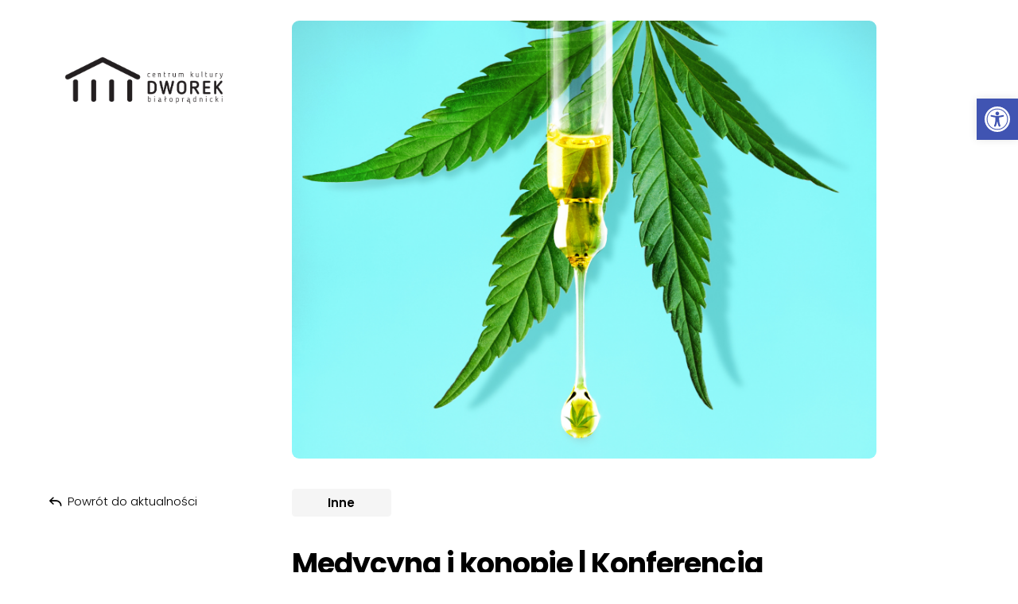

--- FILE ---
content_type: text/html; charset=UTF-8
request_url: https://dworek.eu/konopie-04-2022/
body_size: 11081
content:
<!doctype html>
<html lang="pl-PL" data-theme="light">
<head>
    <!-- Google tag (gtag.js) -->
<script async src="https://www.googletagmanager.com/gtag/js?id=UA-130294044-1"></script>
<script>
  window.dataLayer = window.dataLayer || [];
  function gtag(){dataLayer.push(arguments);}
  gtag('js', new Date());

  gtag('config', 'UA-130294044-1');
</script>
    <meta charset="UTF-8" />
    <meta name="description" content="">
    <meta http-equiv="Content-Type" content="text/html; charset=UTF-8" />
    <meta name="viewport" content="width=device-width, initial-scale=1">
    <link rel="profile" href="https://gmpg.org/xfn/11">
    <meta name='robots' content='index, follow, max-image-preview:large, max-snippet:-1, max-video-preview:-1' />
	<style>img:is([sizes="auto" i], [sizes^="auto," i]) { contain-intrinsic-size: 3000px 1500px }</style>
	
	<!-- This site is optimized with the Yoast SEO plugin v25.7 - https://yoast.com/wordpress/plugins/seo/ -->
	<title>Spotkanie konopne | Konferencja o konopiach w medycynie</title>
	<meta name="description" content="Wykorzystanie konopi w medycynie to temat, który budzi wiele dyskusji. Jeśli również poszukujecie odpowiedzi na pytania związane z ich stosowaniem, chcecie rozwiać swoje wątpliwości i wysłuchać opinii specjalistów, zapraszamy na konferencję „Spotkanie Kon" />
	<link rel="canonical" href="https://dworek.eu/konopie-04-2022/" />
	<meta property="og:locale" content="pl_PL" />
	<meta property="og:type" content="article" />
	<meta property="og:title" content="Spotkanie konopne | Konferencja o konopiach w medycynie" />
	<meta property="og:description" content="Wykorzystanie konopi w medycynie to temat, który budzi wiele dyskusji. Jeśli również poszukujecie odpowiedzi na pytania związane z ich stosowaniem, chcecie rozwiać swoje wątpliwości i wysłuchać opinii specjalistów, zapraszamy na konferencję „Spotkanie Kon" />
	<meta property="og:url" content="https://dworek.eu/konopie-04-2022/" />
	<meta property="og:site_name" content="Centrum Kultury Dworek Białoprądnicki" />
	<meta property="article:published_time" content="2022-04-13T10:51:00+00:00" />
	<meta property="og:image" content="https://dworek.eu/wp-content/uploads/2023/06/medycyna-i-konopie-konferencja.png" />
	<meta property="og:image:width" content="1024" />
	<meta property="og:image:height" content="768" />
	<meta property="og:image:type" content="image/png" />
	<meta name="author" content="jan.choloniewski" />
	<meta name="twitter:card" content="summary_large_image" />
	<meta name="twitter:label1" content="Napisane przez" />
	<meta name="twitter:data1" content="jan.choloniewski" />
	<meta name="twitter:label2" content="Szacowany czas czytania" />
	<meta name="twitter:data2" content="1 minuta" />
	<script type="application/ld+json" class="yoast-schema-graph">{"@context":"https://schema.org","@graph":[{"@type":"WebPage","@id":"https://dworek.eu/konopie-04-2022/","url":"https://dworek.eu/konopie-04-2022/","name":"Spotkanie konopne | Konferencja o konopiach w medycynie","isPartOf":{"@id":"https://dworek.eu/#website"},"primaryImageOfPage":{"@id":"https://dworek.eu/konopie-04-2022/#primaryimage"},"image":{"@id":"https://dworek.eu/konopie-04-2022/#primaryimage"},"thumbnailUrl":"https://dworek.eu/wp-content/uploads/2023/06/medycyna-i-konopie-konferencja.png","datePublished":"2022-04-13T10:51:00+00:00","author":{"@id":"https://dworek.eu/#/schema/person/7c652f17d838cffd5e8ab264c77cafb8"},"description":"Wykorzystanie konopi w medycynie to temat, który budzi wiele dyskusji. Jeśli również poszukujecie odpowiedzi na pytania związane z ich stosowaniem, chcecie rozwiać swoje wątpliwości i wysłuchać opinii specjalistów, zapraszamy na konferencję „Spotkanie Kon","breadcrumb":{"@id":"https://dworek.eu/konopie-04-2022/#breadcrumb"},"inLanguage":"pl-PL","potentialAction":[{"@type":"ReadAction","target":["https://dworek.eu/konopie-04-2022/"]}]},{"@type":"ImageObject","inLanguage":"pl-PL","@id":"https://dworek.eu/konopie-04-2022/#primaryimage","url":"https://dworek.eu/wp-content/uploads/2023/06/medycyna-i-konopie-konferencja.png","contentUrl":"https://dworek.eu/wp-content/uploads/2023/06/medycyna-i-konopie-konferencja.png","width":1600,"height":1200,"caption":"medycyna i konopie"},{"@type":"BreadcrumbList","@id":"https://dworek.eu/konopie-04-2022/#breadcrumb","itemListElement":[{"@type":"ListItem","position":1,"name":"Strona główna","item":"https://dworek.eu/"},{"@type":"ListItem","position":2,"name":"Aktualności","item":"https://dworek.eu/aktualnosci/"},{"@type":"ListItem","position":3,"name":"Medycyna i konopie | Konferencja"}]},{"@type":"WebSite","@id":"https://dworek.eu/#website","url":"https://dworek.eu/","name":"Centrum Kultury Dworek Białoprądnicki","description":"","potentialAction":[{"@type":"SearchAction","target":{"@type":"EntryPoint","urlTemplate":"https://dworek.eu/?s={search_term_string}"},"query-input":{"@type":"PropertyValueSpecification","valueRequired":true,"valueName":"search_term_string"}}],"inLanguage":"pl-PL"},{"@type":"Person","@id":"https://dworek.eu/#/schema/person/7c652f17d838cffd5e8ab264c77cafb8","name":"jan.choloniewski","image":{"@type":"ImageObject","inLanguage":"pl-PL","@id":"https://dworek.eu/#/schema/person/image/","url":"https://secure.gravatar.com/avatar/48bef3557476c6a4de7a278eb29d8d8059ab911f1b3f6dbc8f79b48b891a4093?s=96&d=mm&r=g","contentUrl":"https://secure.gravatar.com/avatar/48bef3557476c6a4de7a278eb29d8d8059ab911f1b3f6dbc8f79b48b891a4093?s=96&d=mm&r=g","caption":"jan.choloniewski"},"sameAs":["https://nowa.dworek.eu"],"url":"https://dworek.eu/author/jan-choloniewski/"}]}</script>
	<!-- / Yoast SEO plugin. -->


<link rel='dns-prefetch' href='//maxcdn.bootstrapcdn.com' />
<link rel="alternate" type="application/rss+xml" title="Centrum Kultury Dworek Białoprądnicki &raquo; Kanał z wpisami" href="https://dworek.eu/feed/" />
<link rel="alternate" type="application/rss+xml" title="Centrum Kultury Dworek Białoprądnicki &raquo; Kanał z komentarzami" href="https://dworek.eu/comments/feed/" />
<script>
window._wpemojiSettings = {"baseUrl":"https:\/\/s.w.org\/images\/core\/emoji\/16.0.1\/72x72\/","ext":".png","svgUrl":"https:\/\/s.w.org\/images\/core\/emoji\/16.0.1\/svg\/","svgExt":".svg","source":{"concatemoji":"https:\/\/dworek.eu\/wp-includes\/js\/wp-emoji-release.min.js?ver=6.8.3"}};
/*! This file is auto-generated */
!function(s,n){var o,i,e;function c(e){try{var t={supportTests:e,timestamp:(new Date).valueOf()};sessionStorage.setItem(o,JSON.stringify(t))}catch(e){}}function p(e,t,n){e.clearRect(0,0,e.canvas.width,e.canvas.height),e.fillText(t,0,0);var t=new Uint32Array(e.getImageData(0,0,e.canvas.width,e.canvas.height).data),a=(e.clearRect(0,0,e.canvas.width,e.canvas.height),e.fillText(n,0,0),new Uint32Array(e.getImageData(0,0,e.canvas.width,e.canvas.height).data));return t.every(function(e,t){return e===a[t]})}function u(e,t){e.clearRect(0,0,e.canvas.width,e.canvas.height),e.fillText(t,0,0);for(var n=e.getImageData(16,16,1,1),a=0;a<n.data.length;a++)if(0!==n.data[a])return!1;return!0}function f(e,t,n,a){switch(t){case"flag":return n(e,"\ud83c\udff3\ufe0f\u200d\u26a7\ufe0f","\ud83c\udff3\ufe0f\u200b\u26a7\ufe0f")?!1:!n(e,"\ud83c\udde8\ud83c\uddf6","\ud83c\udde8\u200b\ud83c\uddf6")&&!n(e,"\ud83c\udff4\udb40\udc67\udb40\udc62\udb40\udc65\udb40\udc6e\udb40\udc67\udb40\udc7f","\ud83c\udff4\u200b\udb40\udc67\u200b\udb40\udc62\u200b\udb40\udc65\u200b\udb40\udc6e\u200b\udb40\udc67\u200b\udb40\udc7f");case"emoji":return!a(e,"\ud83e\udedf")}return!1}function g(e,t,n,a){var r="undefined"!=typeof WorkerGlobalScope&&self instanceof WorkerGlobalScope?new OffscreenCanvas(300,150):s.createElement("canvas"),o=r.getContext("2d",{willReadFrequently:!0}),i=(o.textBaseline="top",o.font="600 32px Arial",{});return e.forEach(function(e){i[e]=t(o,e,n,a)}),i}function t(e){var t=s.createElement("script");t.src=e,t.defer=!0,s.head.appendChild(t)}"undefined"!=typeof Promise&&(o="wpEmojiSettingsSupports",i=["flag","emoji"],n.supports={everything:!0,everythingExceptFlag:!0},e=new Promise(function(e){s.addEventListener("DOMContentLoaded",e,{once:!0})}),new Promise(function(t){var n=function(){try{var e=JSON.parse(sessionStorage.getItem(o));if("object"==typeof e&&"number"==typeof e.timestamp&&(new Date).valueOf()<e.timestamp+604800&&"object"==typeof e.supportTests)return e.supportTests}catch(e){}return null}();if(!n){if("undefined"!=typeof Worker&&"undefined"!=typeof OffscreenCanvas&&"undefined"!=typeof URL&&URL.createObjectURL&&"undefined"!=typeof Blob)try{var e="postMessage("+g.toString()+"("+[JSON.stringify(i),f.toString(),p.toString(),u.toString()].join(",")+"));",a=new Blob([e],{type:"text/javascript"}),r=new Worker(URL.createObjectURL(a),{name:"wpTestEmojiSupports"});return void(r.onmessage=function(e){c(n=e.data),r.terminate(),t(n)})}catch(e){}c(n=g(i,f,p,u))}t(n)}).then(function(e){for(var t in e)n.supports[t]=e[t],n.supports.everything=n.supports.everything&&n.supports[t],"flag"!==t&&(n.supports.everythingExceptFlag=n.supports.everythingExceptFlag&&n.supports[t]);n.supports.everythingExceptFlag=n.supports.everythingExceptFlag&&!n.supports.flag,n.DOMReady=!1,n.readyCallback=function(){n.DOMReady=!0}}).then(function(){return e}).then(function(){var e;n.supports.everything||(n.readyCallback(),(e=n.source||{}).concatemoji?t(e.concatemoji):e.wpemoji&&e.twemoji&&(t(e.twemoji),t(e.wpemoji)))}))}((window,document),window._wpemojiSettings);
</script>

<link rel='stylesheet' id='formidable-css' href='https://dworek.eu/wp-content/plugins/formidable/css/formidableforms1.css?ver=814634' media='all' />
<link rel='stylesheet' id='sbi_styles-css' href='https://dworek.eu/wp-content/plugins/instagram-feed/css/sbi-styles.min.css?ver=6.9.1' media='all' />
<style id='wp-emoji-styles-inline-css'>

	img.wp-smiley, img.emoji {
		display: inline !important;
		border: none !important;
		box-shadow: none !important;
		height: 1em !important;
		width: 1em !important;
		margin: 0 0.07em !important;
		vertical-align: -0.1em !important;
		background: none !important;
		padding: 0 !important;
	}
</style>
<link rel='stylesheet' id='wp-block-library-css' href='https://dworek.eu/wp-includes/css/dist/block-library/style.min.css?ver=6.8.3' media='all' />
<style id='global-styles-inline-css'>
:root{--wp--preset--aspect-ratio--square: 1;--wp--preset--aspect-ratio--4-3: 4/3;--wp--preset--aspect-ratio--3-4: 3/4;--wp--preset--aspect-ratio--3-2: 3/2;--wp--preset--aspect-ratio--2-3: 2/3;--wp--preset--aspect-ratio--16-9: 16/9;--wp--preset--aspect-ratio--9-16: 9/16;--wp--preset--color--black: #000000;--wp--preset--color--cyan-bluish-gray: #abb8c3;--wp--preset--color--white: #ffffff;--wp--preset--color--pale-pink: #f78da7;--wp--preset--color--vivid-red: #cf2e2e;--wp--preset--color--luminous-vivid-orange: #ff6900;--wp--preset--color--luminous-vivid-amber: #fcb900;--wp--preset--color--light-green-cyan: #7bdcb5;--wp--preset--color--vivid-green-cyan: #00d084;--wp--preset--color--pale-cyan-blue: #8ed1fc;--wp--preset--color--vivid-cyan-blue: #0693e3;--wp--preset--color--vivid-purple: #9b51e0;--wp--preset--color--background: #ffffff;--wp--preset--color--foreground: #404040;--wp--preset--color--primary: #3161FF;--wp--preset--color--secondary: #15803d;--wp--preset--color--tertiary: #0369a1;--wp--preset--gradient--vivid-cyan-blue-to-vivid-purple: linear-gradient(135deg,rgba(6,147,227,1) 0%,rgb(155,81,224) 100%);--wp--preset--gradient--light-green-cyan-to-vivid-green-cyan: linear-gradient(135deg,rgb(122,220,180) 0%,rgb(0,208,130) 100%);--wp--preset--gradient--luminous-vivid-amber-to-luminous-vivid-orange: linear-gradient(135deg,rgba(252,185,0,1) 0%,rgba(255,105,0,1) 100%);--wp--preset--gradient--luminous-vivid-orange-to-vivid-red: linear-gradient(135deg,rgba(255,105,0,1) 0%,rgb(207,46,46) 100%);--wp--preset--gradient--very-light-gray-to-cyan-bluish-gray: linear-gradient(135deg,rgb(238,238,238) 0%,rgb(169,184,195) 100%);--wp--preset--gradient--cool-to-warm-spectrum: linear-gradient(135deg,rgb(74,234,220) 0%,rgb(151,120,209) 20%,rgb(207,42,186) 40%,rgb(238,44,130) 60%,rgb(251,105,98) 80%,rgb(254,248,76) 100%);--wp--preset--gradient--blush-light-purple: linear-gradient(135deg,rgb(255,206,236) 0%,rgb(152,150,240) 100%);--wp--preset--gradient--blush-bordeaux: linear-gradient(135deg,rgb(254,205,165) 0%,rgb(254,45,45) 50%,rgb(107,0,62) 100%);--wp--preset--gradient--luminous-dusk: linear-gradient(135deg,rgb(255,203,112) 0%,rgb(199,81,192) 50%,rgb(65,88,208) 100%);--wp--preset--gradient--pale-ocean: linear-gradient(135deg,rgb(255,245,203) 0%,rgb(182,227,212) 50%,rgb(51,167,181) 100%);--wp--preset--gradient--electric-grass: linear-gradient(135deg,rgb(202,248,128) 0%,rgb(113,206,126) 100%);--wp--preset--gradient--midnight: linear-gradient(135deg,rgb(2,3,129) 0%,rgb(40,116,252) 100%);--wp--preset--font-size--small: 13px;--wp--preset--font-size--medium: 20px;--wp--preset--font-size--large: 36px;--wp--preset--font-size--x-large: 42px;--wp--preset--spacing--20: 0.44rem;--wp--preset--spacing--30: 0.67rem;--wp--preset--spacing--40: 1rem;--wp--preset--spacing--50: 1.5rem;--wp--preset--spacing--60: 2.25rem;--wp--preset--spacing--70: 3.38rem;--wp--preset--spacing--80: 5.06rem;--wp--preset--shadow--natural: 6px 6px 9px rgba(0, 0, 0, 0.2);--wp--preset--shadow--deep: 12px 12px 50px rgba(0, 0, 0, 0.4);--wp--preset--shadow--sharp: 6px 6px 0px rgba(0, 0, 0, 0.2);--wp--preset--shadow--outlined: 6px 6px 0px -3px rgba(255, 255, 255, 1), 6px 6px rgba(0, 0, 0, 1);--wp--preset--shadow--crisp: 6px 6px 0px rgba(0, 0, 0, 1);}:root { --wp--style--global--content-size: 40rem;--wp--style--global--wide-size: 70rem; }:where(body) { margin: 0; }.wp-site-blocks > .alignleft { float: left; margin-right: 2em; }.wp-site-blocks > .alignright { float: right; margin-left: 2em; }.wp-site-blocks > .aligncenter { justify-content: center; margin-left: auto; margin-right: auto; }:where(.is-layout-flex){gap: 0.5em;}:where(.is-layout-grid){gap: 0.5em;}.is-layout-flow > .alignleft{float: left;margin-inline-start: 0;margin-inline-end: 2em;}.is-layout-flow > .alignright{float: right;margin-inline-start: 2em;margin-inline-end: 0;}.is-layout-flow > .aligncenter{margin-left: auto !important;margin-right: auto !important;}.is-layout-constrained > .alignleft{float: left;margin-inline-start: 0;margin-inline-end: 2em;}.is-layout-constrained > .alignright{float: right;margin-inline-start: 2em;margin-inline-end: 0;}.is-layout-constrained > .aligncenter{margin-left: auto !important;margin-right: auto !important;}.is-layout-constrained > :where(:not(.alignleft):not(.alignright):not(.alignfull)){max-width: var(--wp--style--global--content-size);margin-left: auto !important;margin-right: auto !important;}.is-layout-constrained > .alignwide{max-width: var(--wp--style--global--wide-size);}body .is-layout-flex{display: flex;}.is-layout-flex{flex-wrap: wrap;align-items: center;}.is-layout-flex > :is(*, div){margin: 0;}body .is-layout-grid{display: grid;}.is-layout-grid > :is(*, div){margin: 0;}body{padding-top: 0px;padding-right: 0px;padding-bottom: 0px;padding-left: 0px;}a:where(:not(.wp-element-button)){text-decoration: underline;}:root :where(.wp-element-button, .wp-block-button__link){background-color: #32373c;border-width: 0;color: #fff;font-family: inherit;font-size: inherit;line-height: inherit;padding: calc(0.667em + 2px) calc(1.333em + 2px);text-decoration: none;}.has-black-color{color: var(--wp--preset--color--black) !important;}.has-cyan-bluish-gray-color{color: var(--wp--preset--color--cyan-bluish-gray) !important;}.has-white-color{color: var(--wp--preset--color--white) !important;}.has-pale-pink-color{color: var(--wp--preset--color--pale-pink) !important;}.has-vivid-red-color{color: var(--wp--preset--color--vivid-red) !important;}.has-luminous-vivid-orange-color{color: var(--wp--preset--color--luminous-vivid-orange) !important;}.has-luminous-vivid-amber-color{color: var(--wp--preset--color--luminous-vivid-amber) !important;}.has-light-green-cyan-color{color: var(--wp--preset--color--light-green-cyan) !important;}.has-vivid-green-cyan-color{color: var(--wp--preset--color--vivid-green-cyan) !important;}.has-pale-cyan-blue-color{color: var(--wp--preset--color--pale-cyan-blue) !important;}.has-vivid-cyan-blue-color{color: var(--wp--preset--color--vivid-cyan-blue) !important;}.has-vivid-purple-color{color: var(--wp--preset--color--vivid-purple) !important;}.has-background-color{color: var(--wp--preset--color--background) !important;}.has-foreground-color{color: var(--wp--preset--color--foreground) !important;}.has-primary-color{color: var(--wp--preset--color--primary) !important;}.has-secondary-color{color: var(--wp--preset--color--secondary) !important;}.has-tertiary-color{color: var(--wp--preset--color--tertiary) !important;}.has-black-background-color{background-color: var(--wp--preset--color--black) !important;}.has-cyan-bluish-gray-background-color{background-color: var(--wp--preset--color--cyan-bluish-gray) !important;}.has-white-background-color{background-color: var(--wp--preset--color--white) !important;}.has-pale-pink-background-color{background-color: var(--wp--preset--color--pale-pink) !important;}.has-vivid-red-background-color{background-color: var(--wp--preset--color--vivid-red) !important;}.has-luminous-vivid-orange-background-color{background-color: var(--wp--preset--color--luminous-vivid-orange) !important;}.has-luminous-vivid-amber-background-color{background-color: var(--wp--preset--color--luminous-vivid-amber) !important;}.has-light-green-cyan-background-color{background-color: var(--wp--preset--color--light-green-cyan) !important;}.has-vivid-green-cyan-background-color{background-color: var(--wp--preset--color--vivid-green-cyan) !important;}.has-pale-cyan-blue-background-color{background-color: var(--wp--preset--color--pale-cyan-blue) !important;}.has-vivid-cyan-blue-background-color{background-color: var(--wp--preset--color--vivid-cyan-blue) !important;}.has-vivid-purple-background-color{background-color: var(--wp--preset--color--vivid-purple) !important;}.has-background-background-color{background-color: var(--wp--preset--color--background) !important;}.has-foreground-background-color{background-color: var(--wp--preset--color--foreground) !important;}.has-primary-background-color{background-color: var(--wp--preset--color--primary) !important;}.has-secondary-background-color{background-color: var(--wp--preset--color--secondary) !important;}.has-tertiary-background-color{background-color: var(--wp--preset--color--tertiary) !important;}.has-black-border-color{border-color: var(--wp--preset--color--black) !important;}.has-cyan-bluish-gray-border-color{border-color: var(--wp--preset--color--cyan-bluish-gray) !important;}.has-white-border-color{border-color: var(--wp--preset--color--white) !important;}.has-pale-pink-border-color{border-color: var(--wp--preset--color--pale-pink) !important;}.has-vivid-red-border-color{border-color: var(--wp--preset--color--vivid-red) !important;}.has-luminous-vivid-orange-border-color{border-color: var(--wp--preset--color--luminous-vivid-orange) !important;}.has-luminous-vivid-amber-border-color{border-color: var(--wp--preset--color--luminous-vivid-amber) !important;}.has-light-green-cyan-border-color{border-color: var(--wp--preset--color--light-green-cyan) !important;}.has-vivid-green-cyan-border-color{border-color: var(--wp--preset--color--vivid-green-cyan) !important;}.has-pale-cyan-blue-border-color{border-color: var(--wp--preset--color--pale-cyan-blue) !important;}.has-vivid-cyan-blue-border-color{border-color: var(--wp--preset--color--vivid-cyan-blue) !important;}.has-vivid-purple-border-color{border-color: var(--wp--preset--color--vivid-purple) !important;}.has-background-border-color{border-color: var(--wp--preset--color--background) !important;}.has-foreground-border-color{border-color: var(--wp--preset--color--foreground) !important;}.has-primary-border-color{border-color: var(--wp--preset--color--primary) !important;}.has-secondary-border-color{border-color: var(--wp--preset--color--secondary) !important;}.has-tertiary-border-color{border-color: var(--wp--preset--color--tertiary) !important;}.has-vivid-cyan-blue-to-vivid-purple-gradient-background{background: var(--wp--preset--gradient--vivid-cyan-blue-to-vivid-purple) !important;}.has-light-green-cyan-to-vivid-green-cyan-gradient-background{background: var(--wp--preset--gradient--light-green-cyan-to-vivid-green-cyan) !important;}.has-luminous-vivid-amber-to-luminous-vivid-orange-gradient-background{background: var(--wp--preset--gradient--luminous-vivid-amber-to-luminous-vivid-orange) !important;}.has-luminous-vivid-orange-to-vivid-red-gradient-background{background: var(--wp--preset--gradient--luminous-vivid-orange-to-vivid-red) !important;}.has-very-light-gray-to-cyan-bluish-gray-gradient-background{background: var(--wp--preset--gradient--very-light-gray-to-cyan-bluish-gray) !important;}.has-cool-to-warm-spectrum-gradient-background{background: var(--wp--preset--gradient--cool-to-warm-spectrum) !important;}.has-blush-light-purple-gradient-background{background: var(--wp--preset--gradient--blush-light-purple) !important;}.has-blush-bordeaux-gradient-background{background: var(--wp--preset--gradient--blush-bordeaux) !important;}.has-luminous-dusk-gradient-background{background: var(--wp--preset--gradient--luminous-dusk) !important;}.has-pale-ocean-gradient-background{background: var(--wp--preset--gradient--pale-ocean) !important;}.has-electric-grass-gradient-background{background: var(--wp--preset--gradient--electric-grass) !important;}.has-midnight-gradient-background{background: var(--wp--preset--gradient--midnight) !important;}.has-small-font-size{font-size: var(--wp--preset--font-size--small) !important;}.has-medium-font-size{font-size: var(--wp--preset--font-size--medium) !important;}.has-large-font-size{font-size: var(--wp--preset--font-size--large) !important;}.has-x-large-font-size{font-size: var(--wp--preset--font-size--x-large) !important;}
:where(.wp-block-post-template.is-layout-flex){gap: 1.25em;}:where(.wp-block-post-template.is-layout-grid){gap: 1.25em;}
:where(.wp-block-columns.is-layout-flex){gap: 2em;}:where(.wp-block-columns.is-layout-grid){gap: 2em;}
:root :where(.wp-block-pullquote){font-size: 1.5em;line-height: 1.6;}
</style>
<link rel='stylesheet' id='cff-css' href='https://dworek.eu/wp-content/plugins/custom-facebook-feed/assets/css/cff-style.min.css?ver=4.3.4' media='all' />
<link rel='stylesheet' id='sb-font-awesome-css' href='https://maxcdn.bootstrapcdn.com/font-awesome/4.7.0/css/font-awesome.min.css?ver=6.8.3' media='all' />
<link rel='stylesheet' id='pojo-a11y-css' href='https://dworek.eu/wp-content/plugins/pojo-accessibility/modules/legacy/assets/css/style.min.css?ver=1.0.0' media='all' />
<link rel='stylesheet' id='fontello-icons-css' href='https://dworek.eu/wp-content/themes/dworek/fontello/css/dworek.css?ver=t5pqqu' media='all' />
<link rel='stylesheet' id='dworek-style-css' href='https://dworek.eu/wp-content/themes/dworek/style.css?ver=t5pqqu' media='all' />
<script src="https://dworek.eu/wp-includes/js/jquery/jquery.min.js?ver=3.7.1" id="jquery-core-js"></script>
<script src="https://dworek.eu/wp-includes/js/jquery/jquery-migrate.min.js?ver=3.4.1" id="jquery-migrate-js"></script>
<link rel="https://api.w.org/" href="https://dworek.eu/wp-json/" /><link rel="alternate" title="JSON" type="application/json" href="https://dworek.eu/wp-json/wp/v2/posts/10129" /><link rel="EditURI" type="application/rsd+xml" title="RSD" href="https://dworek.eu/xmlrpc.php?rsd" />
<meta name="generator" content="WordPress 6.8.3" />
<link rel='shortlink' href='https://dworek.eu/?p=10129' />
<link rel="alternate" title="oEmbed (JSON)" type="application/json+oembed" href="https://dworek.eu/wp-json/oembed/1.0/embed?url=https%3A%2F%2Fdworek.eu%2Fkonopie-04-2022%2F" />
<link rel="alternate" title="oEmbed (XML)" type="text/xml+oembed" href="https://dworek.eu/wp-json/oembed/1.0/embed?url=https%3A%2F%2Fdworek.eu%2Fkonopie-04-2022%2F&#038;format=xml" />
<style type="text/css">
#pojo-a11y-toolbar .pojo-a11y-toolbar-toggle a{ background-color: #4054b2;	color: #ffffff;}
#pojo-a11y-toolbar .pojo-a11y-toolbar-overlay, #pojo-a11y-toolbar .pojo-a11y-toolbar-overlay ul.pojo-a11y-toolbar-items.pojo-a11y-links{ border-color: #4054b2;}
body.pojo-a11y-focusable a:focus{ outline-style: solid !important;	outline-width: 1px !important;	outline-color: #FF0000 !important;}
#pojo-a11y-toolbar{ top: 124px !important;}
#pojo-a11y-toolbar .pojo-a11y-toolbar-overlay{ background-color: #ffffff;}
#pojo-a11y-toolbar .pojo-a11y-toolbar-overlay ul.pojo-a11y-toolbar-items li.pojo-a11y-toolbar-item a, #pojo-a11y-toolbar .pojo-a11y-toolbar-overlay p.pojo-a11y-toolbar-title{ color: #333333;}
#pojo-a11y-toolbar .pojo-a11y-toolbar-overlay ul.pojo-a11y-toolbar-items li.pojo-a11y-toolbar-item a.active{ background-color: #4054b2;	color: #ffffff;}
@media (max-width: 767px) { #pojo-a11y-toolbar { top: 124px !important; } }</style><link rel="icon" href="https://dworek.eu/wp-content/uploads/2023/06/cropped-dworek_favicon-32x32.png" sizes="32x32" />
<link rel="icon" href="https://dworek.eu/wp-content/uploads/2023/06/cropped-dworek_favicon-192x192.png" sizes="192x192" />
<link rel="apple-touch-icon" href="https://dworek.eu/wp-content/uploads/2023/06/cropped-dworek_favicon-180x180.png" />
<meta name="msapplication-TileImage" content="https://dworek.eu/wp-content/uploads/2023/06/cropped-dworek_favicon-270x270.png" />
<style>:root{--wp--preset--color--primary:#000000;}[data-theme=light] {--p:0 0% 0%;--pf:0 0% 0%;}.with_frm_style{--field-font-size:15px;--check-font-size:15px;--field-height:36px;--label-color:#000000;}</style>			</head>

	<body class="frontend wp-singular post-template-default single single-post postid-10129 single-format-standard wp-embed-responsive wp-theme-dworek" x-data="{ smallBar: false, menuOpen: false }">
        
		<a class="sr-only focus:not-sr-only" href="#content">Przeskocz do treści</a>
		<header class="topbar header fixed"
				:class="{ 'compact' : smallBar, 'h-screen lg:h-auto' : menuOpen }"
				@scroll.window="smallBar = (window.pageYOffset > 20) ? true : false">
			<div class="container mx-auto">
									<div class="lg:flex lg:flex-col">
						<div
							role="banner"
							class="lg:order-2 -ml-1 transition-all topbar__logo "
							:class="{ 'lg:-mt-14' : smallBar }">
							<a href="https://dworek.eu" rel="home" aria-label="powrót do strony głównej" class="inline-block">
																	<img src="https://dworek.eu/wp-content/uploads/2023/06/dworek_logo.png"
										width="265.5"
										height="80"
										alt="Centrum Kultury Dworek Białoprądnicki" />
															</a>
						</div>
						<div class="lg:h-[38.5px]"></div>					</div>
							</div>
		</header>

		
				<main id="content" class="container mx-auto">
										<article>
		<header class="single-header">
						<figure class="wp-block-image size-full relative">
				<img src="https://dworek.eu/wp-content/uploads/2023/06/medycyna-i-konopie-konferencja.png" alt="medycyna i konopie">
			</figure>
												<div class="bigger_badge">
						<span class="badge badge-neutral" aria-label="kategoria: Inne">
							Inne
						</span>
					</div>
										<h1 class="mt-10 text-4xl mb-6">Medycyna i konopie | Konferencja</h1>
								</header>
		<div class="sticky_container">
			<nav class="sticky back top-32">
				<a href="https://dworek.eu/aktualnosci/" class="backButton">
					<i class="icon icon-back"></i>
					<span>Powrót do aktualności</span>
				</a>
			</nav>
						
			<p style="font-size:x-large"><strong>Wykorzystanie konopi w medycynie to temat, który budzi wiele dyskusji. Jeśli również poszukujecie odpowiedzi na pytania związane z ich stosowaniem, chcecie rozwiać swoje wątpliwości i wysłuchać opinii specjalistów, zapraszamy na konferencję „Spotkanie Konopne”, które odbędzie się 20 kwietnia 2022 (<strong>w środę</strong>) o godz. 16.30 w Sali Kominkowej (Budynek Główny).</strong></p>
<p style="font-size:large">Podczas konferencji usłyszymy m.in. następujące prelekcje:</p>
<ul style="font-size:large">
<li>Olej CBD. Co wybrać i dlaczego? –   mgr farm. Krzysztof Góra,</li>
<li>Aktualne wskazania do zastosowania konopi w medycynie –  lek. med. Tomasz Kupiec,</li>
<li>Waporyzacja. Co to jest i dlaczego jest najlepsza? –   Alicja Wróbel z firmy Spectrum Therapeutics.</li>
</ul>
<p></p>
<p style="font-size:large">Organizatorem konferencji jest Medicanneum.</p>
<p style="text-align:right;font-size:large">wstęp wolny</p>
								</div>
	</article>
				</main>
		
					<footer id="footer" class="container mx-auto">
				<div class="pt-20 pb-16 hidden lg:block lg:ml-28">
    <div class="lg:flex gap-12 items-end">
        <a href="https://dworek.eu" rel="home" class="inline-block">
                            <img src="https://dworek.eu/wp-content/uploads/2023/06/dworek_logo.png"
                    width="265.5"
                    height="80"
                    alt="Centrum Kultury Dworek Białoprądnicki" />
                    </a>
        <span class="leading-tight max-md:block">
            Centrum Kultury Dworek Białoprądnicki<br>
            Instytucja Kultury Miasta Kraków
        </span>
    </div>
</div>

<div class="flex lg:ml-28 text-15px">
    <div class="w-1/3"><p class="mb-6"><strong>Centrum Kultury </strong><br />
<strong>Dworek Białoprądnicki</strong></p>
<p class="mb-6">ul. Papiernicza 2<br />
31-221 Kraków</p>
<p class="mb-6">tel. +48 12 420 49 50<br />
NIP 675-000-64-70</p>
</div>
    <div class="hidden md:block">	<ul class="font-bold font-light ">
	<li class="my-6"><a href="https://dworek.eu" class="font-semibold p-4 hover:text-primary">Strona startowa</a></li>					<li class="menu-item menu-item-type-post_type_archive menu-item-object-wydarzenia">
							<a target="_self" href="https://dworek.eu/wydarzenia/" class="px-4 hover:text-primary">Wydarzenia</a>
								</li>
							<li class="menu-item menu-item-type-post_type_archive menu-item-object-zajecia-stale">
							<a target="_self" href="https://dworek.eu/zajecia/" class="px-4 hover:text-primary">Zajęcia</a>
								</li>
							<li class="menu-item menu-item-type-post_type menu-item-object-page current_page_parent">
							<a target="_self" href="https://dworek.eu/aktualnosci/" class="px-4 hover:text-primary">Aktualności</a>
								</li>
							<li class="menu-item menu-item-type-post_type menu-item-object-page">
							<a target="_self" href="https://dworek.eu/kluby-kultury/" class="px-4 hover:text-primary">Kluby Kultury</a>
								</li>
				</ul>
</div>    <div class="hidden md:block">	<ul class="font-bold lg:font-light lg:ml-8">
						<li class="menu-item menu-item-type-post_type menu-item-object-page my-6">
							<a target="_self" href="https://dworek.eu/o-nas/" class="px-4 hover:text-primary font-semibold">O nas</a>
								</li>
							<li class="menu-item menu-item-type-post_type menu-item-object-page">
							<a target="_self" href="https://dworek.eu/media/" class="px-4 hover:text-primary">Dworek TV</a>
								</li>
							<li class="menu-item menu-item-type-post_type menu-item-object-page menu-item-has-children">
												<a target="_self" href="https://dworek.eu/wynajem/" class="p-4 hover:text-primary">Usługi</a>
												</li>
							<li class="menu-item menu-item-type-post_type menu-item-object-page">
							<a target="_self" href="https://dworek.eu/kontakt/" class="px-4 hover:text-primary">Kontakt</a>
								</li>
				</ul>
</div>    <div class="ml-auto">
        <ul class="socials flex justify-end pt-6">
            <li><a target="_blank" href="https://www.facebook.com/dworek.bialopradnicki" aria-label="nasz fanpage na Facebooku"><i class="icon-facebook"></i></a></li>
                <li><a target="_blank" href="https://www.youtube.com/@centrumkulturydworekbiaopr7227" aria-label="nasz kanał na YouTube"><i class="icon-youtube"></i></a></li>
                <li><a target="_blank" href="https://www.instagram.com/dworekbialopradnicki/" aria-label="nasz profil na Instagramie"><i class="icon-instagram"></i></a></li>
    </ul>    </div>
</div>

<div class="md:flex lg:ml-28 mt-8 lg:py-28 text-15px">
            <a href="https://dworek.eu/rodo/" class="max-md:block max-md:my-4">Polityka prywatności</a>
                <a href="https://dworek.eu/deklaracja-dostepnosci/" class="max-md:block max-md:my-4 md:ml-10">Deklaracja dostępności</a>
                <a href="https://dworek.eu/wp-content/uploads/2026/01/Polityka-Ochrony-Dzieci-w-Centrum-Kultury-Dworek-Bialopradnicki-2026.pdf" class="max-md:block max-md:my-4 md:ml-10">Standardy ochrony małoletnich</a>
        <div class="ml-auto md:flex md:space-x-8">
                <span class="max-md:block max-md:my-4">
            <img src="https://dworek.eu/wp-content/themes/dworek/logo-krakow.jpg" width="138" height="30" alt="Kraków">
        </span>
        <a href="https://www.bip.krakow.pl/?bip_id=469" target="_blank" class="max-md:block">
            <img src="https://dworek.eu/wp-content/themes/dworek/bip_txt.png" width="167.5" height="38" alt="Biuletyn Informacji Publicznej">
        </a> 
    </div>

</div>
			</footer>
			<script type="speculationrules">
{"prefetch":[{"source":"document","where":{"and":[{"href_matches":"\/*"},{"not":{"href_matches":["\/wp-*.php","\/wp-admin\/*","\/wp-content\/uploads\/*","\/wp-content\/*","\/wp-content\/plugins\/*","\/wp-content\/themes\/dworek\/*","\/*\\?(.+)"]}},{"not":{"selector_matches":"a[rel~=\"nofollow\"]"}},{"not":{"selector_matches":".no-prefetch, .no-prefetch a"}}]},"eagerness":"conservative"}]}
</script>
<!-- Custom Facebook Feed JS -->
<script type="text/javascript">var cffajaxurl = "https://dworek.eu/wp-admin/admin-ajax.php";
var cfflinkhashtags = "true";
</script>
<!-- Instagram Feed JS -->
<script type="text/javascript">
var sbiajaxurl = "https://dworek.eu/wp-admin/admin-ajax.php";
</script>
<script src="https://dworek.eu/wp-content/plugins/custom-facebook-feed/assets/js/cff-scripts.min.js?ver=4.3.4" id="cffscripts-js"></script>
<script id="pojo-a11y-js-extra">
var PojoA11yOptions = {"focusable":"","remove_link_target":"","add_role_links":"1","enable_save":"1","save_expiration":"12"};
</script>
<script src="https://dworek.eu/wp-content/plugins/pojo-accessibility/modules/legacy/assets/js/app.min.js?ver=1.0.0" id="pojo-a11y-js"></script>
<script src="https://dworek.eu/wp-content/themes/dworek/js/script.min.js?ver=t5pqqu" id="dworek-script-js"></script>
		<nav id="pojo-a11y-toolbar" class="pojo-a11y-toolbar-right" role="navigation">
			<div class="pojo-a11y-toolbar-toggle">
				<a class="pojo-a11y-toolbar-link pojo-a11y-toolbar-toggle-link" href="javascript:void(0);" title="Dostępność" role="button">
					<span class="pojo-sr-only sr-only">Otwórz pasek narzędzi</span>
					<svg xmlns="http://www.w3.org/2000/svg" viewBox="0 0 100 100" fill="currentColor" width="1em">
						<title>Dostępność</title>
						<path d="M50 8.1c23.2 0 41.9 18.8 41.9 41.9 0 23.2-18.8 41.9-41.9 41.9C26.8 91.9 8.1 73.2 8.1 50S26.8 8.1 50 8.1M50 0C22.4 0 0 22.4 0 50s22.4 50 50 50 50-22.4 50-50S77.6 0 50 0zm0 11.3c-21.4 0-38.7 17.3-38.7 38.7S28.6 88.7 50 88.7 88.7 71.4 88.7 50 71.4 11.3 50 11.3zm0 8.9c4 0 7.3 3.2 7.3 7.3S54 34.7 50 34.7s-7.3-3.2-7.3-7.3 3.3-7.2 7.3-7.2zm23.7 19.7c-5.8 1.4-11.2 2.6-16.6 3.2.2 20.4 2.5 24.8 5 31.4.7 1.9-.2 4-2.1 4.7-1.9.7-4-.2-4.7-2.1-1.8-4.5-3.4-8.2-4.5-15.8h-2c-1 7.6-2.7 11.3-4.5 15.8-.7 1.9-2.8 2.8-4.7 2.1-1.9-.7-2.8-2.8-2.1-4.7 2.6-6.6 4.9-11 5-31.4-5.4-.6-10.8-1.8-16.6-3.2-1.7-.4-2.8-2.1-2.4-3.9.4-1.7 2.1-2.8 3.9-2.4 19.5 4.6 25.1 4.6 44.5 0 1.7-.4 3.5.7 3.9 2.4.7 1.8-.3 3.5-2.1 3.9z"/>					</svg>
				</a>
			</div>
			<div class="pojo-a11y-toolbar-overlay">
				<div class="pojo-a11y-toolbar-inner">
					<p class="pojo-a11y-toolbar-title">Dostępność</p>

					<ul class="pojo-a11y-toolbar-items pojo-a11y-tools">
																			<li class="pojo-a11y-toolbar-item">
								<a href="#" class="pojo-a11y-toolbar-link pojo-a11y-btn-resize-font pojo-a11y-btn-resize-plus" data-action="resize-plus" data-action-group="resize" tabindex="-1" role="button">
									<span class="pojo-a11y-toolbar-icon"><svg version="1.1" xmlns="http://www.w3.org/2000/svg" width="1em" viewBox="0 0 448 448"><title>Powiększ litery</title><path fill="currentColor" d="M256 200v16c0 4.25-3.75 8-8 8h-56v56c0 4.25-3.75 8-8 8h-16c-4.25 0-8-3.75-8-8v-56h-56c-4.25 0-8-3.75-8-8v-16c0-4.25 3.75-8 8-8h56v-56c0-4.25 3.75-8 8-8h16c4.25 0 8 3.75 8 8v56h56c4.25 0 8 3.75 8 8zM288 208c0-61.75-50.25-112-112-112s-112 50.25-112 112 50.25 112 112 112 112-50.25 112-112zM416 416c0 17.75-14.25 32-32 32-8.5 0-16.75-3.5-22.5-9.5l-85.75-85.5c-29.25 20.25-64.25 31-99.75 31-97.25 0-176-78.75-176-176s78.75-176 176-176 176 78.75 176 176c0 35.5-10.75 70.5-31 99.75l85.75 85.75c5.75 5.75 9.25 14 9.25 22.5z"></path></svg></span><span class="pojo-a11y-toolbar-text">Powiększ litery</span>								</a>
							</li>

							<li class="pojo-a11y-toolbar-item">
								<a href="#" class="pojo-a11y-toolbar-link pojo-a11y-btn-resize-font pojo-a11y-btn-resize-minus" data-action="resize-minus" data-action-group="resize" tabindex="-1" role="button">
									<span class="pojo-a11y-toolbar-icon"><svg version="1.1" xmlns="http://www.w3.org/2000/svg" width="1em" viewBox="0 0 448 448"><title>Zmniejsz litery</title><path fill="currentColor" d="M256 200v16c0 4.25-3.75 8-8 8h-144c-4.25 0-8-3.75-8-8v-16c0-4.25 3.75-8 8-8h144c4.25 0 8 3.75 8 8zM288 208c0-61.75-50.25-112-112-112s-112 50.25-112 112 50.25 112 112 112 112-50.25 112-112zM416 416c0 17.75-14.25 32-32 32-8.5 0-16.75-3.5-22.5-9.5l-85.75-85.5c-29.25 20.25-64.25 31-99.75 31-97.25 0-176-78.75-176-176s78.75-176 176-176 176 78.75 176 176c0 35.5-10.75 70.5-31 99.75l85.75 85.75c5.75 5.75 9.25 14 9.25 22.5z"></path></svg></span><span class="pojo-a11y-toolbar-text">Zmniejsz litery</span>								</a>
							</li>
						
						
						
													<li class="pojo-a11y-toolbar-item">
								<a href="#" class="pojo-a11y-toolbar-link pojo-a11y-btn-background-group pojo-a11y-btn-negative-contrast" data-action="negative-contrast" data-action-group="schema" tabindex="-1" role="button">

									<span class="pojo-a11y-toolbar-icon"><svg version="1.1" xmlns="http://www.w3.org/2000/svg" width="1em" viewBox="0 0 448 448"><title>Wersja kontrastowa</title><path fill="currentColor" d="M416 240c-23.75-36.75-56.25-68.25-95.25-88.25 10 17 15.25 36.5 15.25 56.25 0 61.75-50.25 112-112 112s-112-50.25-112-112c0-19.75 5.25-39.25 15.25-56.25-39 20-71.5 51.5-95.25 88.25 42.75 66 111.75 112 192 112s149.25-46 192-112zM236 144c0-6.5-5.5-12-12-12-41.75 0-76 34.25-76 76 0 6.5 5.5 12 12 12s12-5.5 12-12c0-28.5 23.5-52 52-52 6.5 0 12-5.5 12-12zM448 240c0 6.25-2 12-5 17.25-46 75.75-130.25 126.75-219 126.75s-173-51.25-219-126.75c-3-5.25-5-11-5-17.25s2-12 5-17.25c46-75.5 130.25-126.75 219-126.75s173 51.25 219 126.75c3 5.25 5 11 5 17.25z"></path></svg></span><span class="pojo-a11y-toolbar-text">Wersja kontrastowa</span>								</a>
							</li>
						
						
													<li class="pojo-a11y-toolbar-item">
								<a href="#" class="pojo-a11y-toolbar-link pojo-a11y-btn-links-underline" data-action="links-underline" data-action-group="toggle" tabindex="-1" role="button">
									<span class="pojo-a11y-toolbar-icon"><svg version="1.1" xmlns="http://www.w3.org/2000/svg" width="1em" viewBox="0 0 448 448"><title>Podkreśl linki</title><path fill="currentColor" d="M364 304c0-6.5-2.5-12.5-7-17l-52-52c-4.5-4.5-10.75-7-17-7-7.25 0-13 2.75-18 8 8.25 8.25 18 15.25 18 28 0 13.25-10.75 24-24 24-12.75 0-19.75-9.75-28-18-5.25 5-8.25 10.75-8.25 18.25 0 6.25 2.5 12.5 7 17l51.5 51.75c4.5 4.5 10.75 6.75 17 6.75s12.5-2.25 17-6.5l36.75-36.5c4.5-4.5 7-10.5 7-16.75zM188.25 127.75c0-6.25-2.5-12.5-7-17l-51.5-51.75c-4.5-4.5-10.75-7-17-7s-12.5 2.5-17 6.75l-36.75 36.5c-4.5 4.5-7 10.5-7 16.75 0 6.5 2.5 12.5 7 17l52 52c4.5 4.5 10.75 6.75 17 6.75 7.25 0 13-2.5 18-7.75-8.25-8.25-18-15.25-18-28 0-13.25 10.75-24 24-24 12.75 0 19.75 9.75 28 18 5.25-5 8.25-10.75 8.25-18.25zM412 304c0 19-7.75 37.5-21.25 50.75l-36.75 36.5c-13.5 13.5-31.75 20.75-50.75 20.75-19.25 0-37.5-7.5-51-21.25l-51.5-51.75c-13.5-13.5-20.75-31.75-20.75-50.75 0-19.75 8-38.5 22-52.25l-22-22c-13.75 14-32.25 22-52 22-19 0-37.5-7.5-51-21l-52-52c-13.75-13.75-21-31.75-21-51 0-19 7.75-37.5 21.25-50.75l36.75-36.5c13.5-13.5 31.75-20.75 50.75-20.75 19.25 0 37.5 7.5 51 21.25l51.5 51.75c13.5 13.5 20.75 31.75 20.75 50.75 0 19.75-8 38.5-22 52.25l22 22c13.75-14 32.25-22 52-22 19 0 37.5 7.5 51 21l52 52c13.75 13.75 21 31.75 21 51z"></path></svg></span><span class="pojo-a11y-toolbar-text">Podkreśl linki</span>								</a>
							</li>
						
																		<li class="pojo-a11y-toolbar-item">
							<a href="#" class="pojo-a11y-toolbar-link pojo-a11y-btn-reset" data-action="reset" tabindex="-1" role="button">
								<span class="pojo-a11y-toolbar-icon"><svg version="1.1" xmlns="http://www.w3.org/2000/svg" width="1em" viewBox="0 0 448 448"><title>Resetuj</title><path fill="currentColor" d="M384 224c0 105.75-86.25 192-192 192-57.25 0-111.25-25.25-147.75-69.25-2.5-3.25-2.25-8 0.5-10.75l34.25-34.5c1.75-1.5 4-2.25 6.25-2.25 2.25 0.25 4.5 1.25 5.75 3 24.5 31.75 61.25 49.75 101 49.75 70.5 0 128-57.5 128-128s-57.5-128-128-128c-32.75 0-63.75 12.5-87 34.25l34.25 34.5c4.75 4.5 6 11.5 3.5 17.25-2.5 6-8.25 10-14.75 10h-112c-8.75 0-16-7.25-16-16v-112c0-6.5 4-12.25 10-14.75 5.75-2.5 12.75-1.25 17.25 3.5l32.5 32.25c35.25-33.25 83-53 132.25-53 105.75 0 192 86.25 192 192z"></path></svg></span>
								<span class="pojo-a11y-toolbar-text">Resetuj</span>
							</a>
						</li>
					</ul>
									</div>
			</div>
		</nav>
		
			</body>
</html>

<!-- Page supported by LiteSpeed Cache 7.6.2 on 2026-01-22 17:33:04 -->